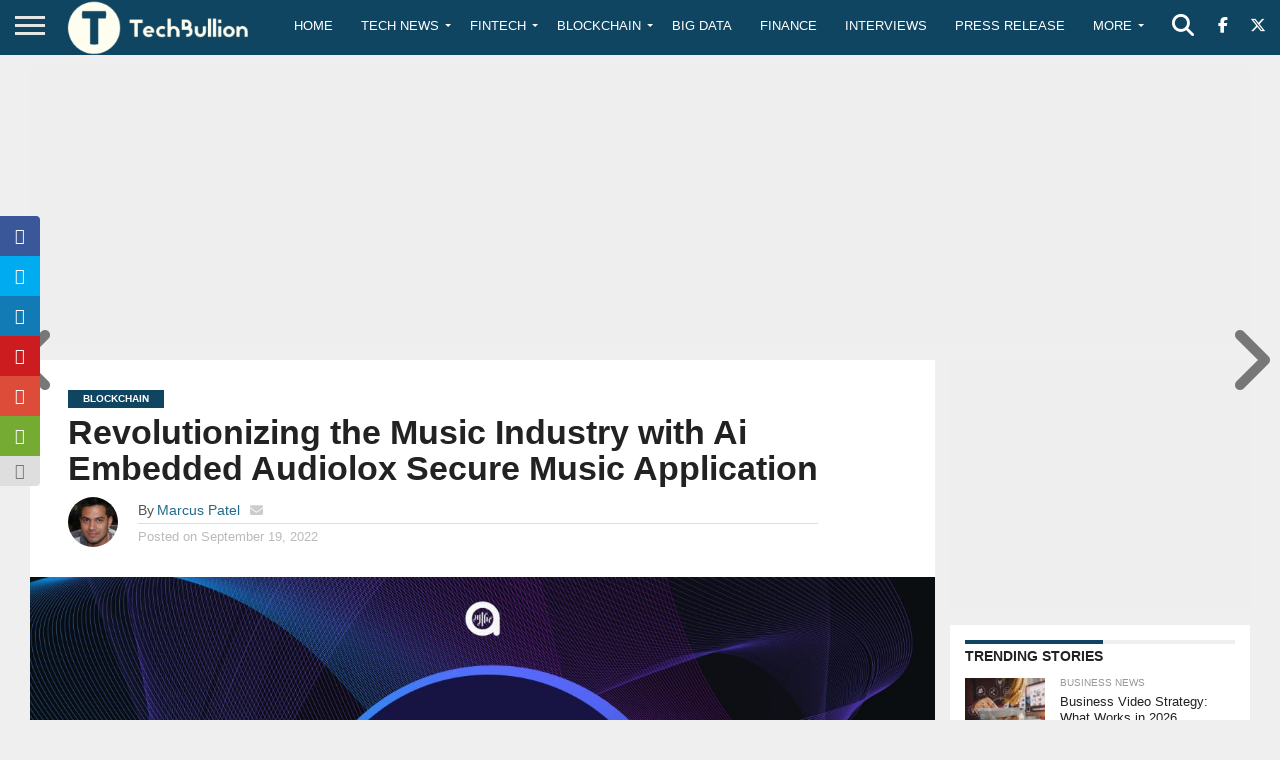

--- FILE ---
content_type: text/html; charset=utf-8
request_url: https://www.google.com/recaptcha/api2/anchor?ar=1&k=6Le0-0gkAAAAABV0s8b1QHz03eamY8EKrdT2n1Mf&co=aHR0cHM6Ly90ZWNoYnVsbGlvbi5jb206NDQz&hl=en&v=N67nZn4AqZkNcbeMu4prBgzg&size=invisible&anchor-ms=20000&execute-ms=30000&cb=eg6f7lq5p41w
body_size: 48962
content:
<!DOCTYPE HTML><html dir="ltr" lang="en"><head><meta http-equiv="Content-Type" content="text/html; charset=UTF-8">
<meta http-equiv="X-UA-Compatible" content="IE=edge">
<title>reCAPTCHA</title>
<style type="text/css">
/* cyrillic-ext */
@font-face {
  font-family: 'Roboto';
  font-style: normal;
  font-weight: 400;
  font-stretch: 100%;
  src: url(//fonts.gstatic.com/s/roboto/v48/KFO7CnqEu92Fr1ME7kSn66aGLdTylUAMa3GUBHMdazTgWw.woff2) format('woff2');
  unicode-range: U+0460-052F, U+1C80-1C8A, U+20B4, U+2DE0-2DFF, U+A640-A69F, U+FE2E-FE2F;
}
/* cyrillic */
@font-face {
  font-family: 'Roboto';
  font-style: normal;
  font-weight: 400;
  font-stretch: 100%;
  src: url(//fonts.gstatic.com/s/roboto/v48/KFO7CnqEu92Fr1ME7kSn66aGLdTylUAMa3iUBHMdazTgWw.woff2) format('woff2');
  unicode-range: U+0301, U+0400-045F, U+0490-0491, U+04B0-04B1, U+2116;
}
/* greek-ext */
@font-face {
  font-family: 'Roboto';
  font-style: normal;
  font-weight: 400;
  font-stretch: 100%;
  src: url(//fonts.gstatic.com/s/roboto/v48/KFO7CnqEu92Fr1ME7kSn66aGLdTylUAMa3CUBHMdazTgWw.woff2) format('woff2');
  unicode-range: U+1F00-1FFF;
}
/* greek */
@font-face {
  font-family: 'Roboto';
  font-style: normal;
  font-weight: 400;
  font-stretch: 100%;
  src: url(//fonts.gstatic.com/s/roboto/v48/KFO7CnqEu92Fr1ME7kSn66aGLdTylUAMa3-UBHMdazTgWw.woff2) format('woff2');
  unicode-range: U+0370-0377, U+037A-037F, U+0384-038A, U+038C, U+038E-03A1, U+03A3-03FF;
}
/* math */
@font-face {
  font-family: 'Roboto';
  font-style: normal;
  font-weight: 400;
  font-stretch: 100%;
  src: url(//fonts.gstatic.com/s/roboto/v48/KFO7CnqEu92Fr1ME7kSn66aGLdTylUAMawCUBHMdazTgWw.woff2) format('woff2');
  unicode-range: U+0302-0303, U+0305, U+0307-0308, U+0310, U+0312, U+0315, U+031A, U+0326-0327, U+032C, U+032F-0330, U+0332-0333, U+0338, U+033A, U+0346, U+034D, U+0391-03A1, U+03A3-03A9, U+03B1-03C9, U+03D1, U+03D5-03D6, U+03F0-03F1, U+03F4-03F5, U+2016-2017, U+2034-2038, U+203C, U+2040, U+2043, U+2047, U+2050, U+2057, U+205F, U+2070-2071, U+2074-208E, U+2090-209C, U+20D0-20DC, U+20E1, U+20E5-20EF, U+2100-2112, U+2114-2115, U+2117-2121, U+2123-214F, U+2190, U+2192, U+2194-21AE, U+21B0-21E5, U+21F1-21F2, U+21F4-2211, U+2213-2214, U+2216-22FF, U+2308-230B, U+2310, U+2319, U+231C-2321, U+2336-237A, U+237C, U+2395, U+239B-23B7, U+23D0, U+23DC-23E1, U+2474-2475, U+25AF, U+25B3, U+25B7, U+25BD, U+25C1, U+25CA, U+25CC, U+25FB, U+266D-266F, U+27C0-27FF, U+2900-2AFF, U+2B0E-2B11, U+2B30-2B4C, U+2BFE, U+3030, U+FF5B, U+FF5D, U+1D400-1D7FF, U+1EE00-1EEFF;
}
/* symbols */
@font-face {
  font-family: 'Roboto';
  font-style: normal;
  font-weight: 400;
  font-stretch: 100%;
  src: url(//fonts.gstatic.com/s/roboto/v48/KFO7CnqEu92Fr1ME7kSn66aGLdTylUAMaxKUBHMdazTgWw.woff2) format('woff2');
  unicode-range: U+0001-000C, U+000E-001F, U+007F-009F, U+20DD-20E0, U+20E2-20E4, U+2150-218F, U+2190, U+2192, U+2194-2199, U+21AF, U+21E6-21F0, U+21F3, U+2218-2219, U+2299, U+22C4-22C6, U+2300-243F, U+2440-244A, U+2460-24FF, U+25A0-27BF, U+2800-28FF, U+2921-2922, U+2981, U+29BF, U+29EB, U+2B00-2BFF, U+4DC0-4DFF, U+FFF9-FFFB, U+10140-1018E, U+10190-1019C, U+101A0, U+101D0-101FD, U+102E0-102FB, U+10E60-10E7E, U+1D2C0-1D2D3, U+1D2E0-1D37F, U+1F000-1F0FF, U+1F100-1F1AD, U+1F1E6-1F1FF, U+1F30D-1F30F, U+1F315, U+1F31C, U+1F31E, U+1F320-1F32C, U+1F336, U+1F378, U+1F37D, U+1F382, U+1F393-1F39F, U+1F3A7-1F3A8, U+1F3AC-1F3AF, U+1F3C2, U+1F3C4-1F3C6, U+1F3CA-1F3CE, U+1F3D4-1F3E0, U+1F3ED, U+1F3F1-1F3F3, U+1F3F5-1F3F7, U+1F408, U+1F415, U+1F41F, U+1F426, U+1F43F, U+1F441-1F442, U+1F444, U+1F446-1F449, U+1F44C-1F44E, U+1F453, U+1F46A, U+1F47D, U+1F4A3, U+1F4B0, U+1F4B3, U+1F4B9, U+1F4BB, U+1F4BF, U+1F4C8-1F4CB, U+1F4D6, U+1F4DA, U+1F4DF, U+1F4E3-1F4E6, U+1F4EA-1F4ED, U+1F4F7, U+1F4F9-1F4FB, U+1F4FD-1F4FE, U+1F503, U+1F507-1F50B, U+1F50D, U+1F512-1F513, U+1F53E-1F54A, U+1F54F-1F5FA, U+1F610, U+1F650-1F67F, U+1F687, U+1F68D, U+1F691, U+1F694, U+1F698, U+1F6AD, U+1F6B2, U+1F6B9-1F6BA, U+1F6BC, U+1F6C6-1F6CF, U+1F6D3-1F6D7, U+1F6E0-1F6EA, U+1F6F0-1F6F3, U+1F6F7-1F6FC, U+1F700-1F7FF, U+1F800-1F80B, U+1F810-1F847, U+1F850-1F859, U+1F860-1F887, U+1F890-1F8AD, U+1F8B0-1F8BB, U+1F8C0-1F8C1, U+1F900-1F90B, U+1F93B, U+1F946, U+1F984, U+1F996, U+1F9E9, U+1FA00-1FA6F, U+1FA70-1FA7C, U+1FA80-1FA89, U+1FA8F-1FAC6, U+1FACE-1FADC, U+1FADF-1FAE9, U+1FAF0-1FAF8, U+1FB00-1FBFF;
}
/* vietnamese */
@font-face {
  font-family: 'Roboto';
  font-style: normal;
  font-weight: 400;
  font-stretch: 100%;
  src: url(//fonts.gstatic.com/s/roboto/v48/KFO7CnqEu92Fr1ME7kSn66aGLdTylUAMa3OUBHMdazTgWw.woff2) format('woff2');
  unicode-range: U+0102-0103, U+0110-0111, U+0128-0129, U+0168-0169, U+01A0-01A1, U+01AF-01B0, U+0300-0301, U+0303-0304, U+0308-0309, U+0323, U+0329, U+1EA0-1EF9, U+20AB;
}
/* latin-ext */
@font-face {
  font-family: 'Roboto';
  font-style: normal;
  font-weight: 400;
  font-stretch: 100%;
  src: url(//fonts.gstatic.com/s/roboto/v48/KFO7CnqEu92Fr1ME7kSn66aGLdTylUAMa3KUBHMdazTgWw.woff2) format('woff2');
  unicode-range: U+0100-02BA, U+02BD-02C5, U+02C7-02CC, U+02CE-02D7, U+02DD-02FF, U+0304, U+0308, U+0329, U+1D00-1DBF, U+1E00-1E9F, U+1EF2-1EFF, U+2020, U+20A0-20AB, U+20AD-20C0, U+2113, U+2C60-2C7F, U+A720-A7FF;
}
/* latin */
@font-face {
  font-family: 'Roboto';
  font-style: normal;
  font-weight: 400;
  font-stretch: 100%;
  src: url(//fonts.gstatic.com/s/roboto/v48/KFO7CnqEu92Fr1ME7kSn66aGLdTylUAMa3yUBHMdazQ.woff2) format('woff2');
  unicode-range: U+0000-00FF, U+0131, U+0152-0153, U+02BB-02BC, U+02C6, U+02DA, U+02DC, U+0304, U+0308, U+0329, U+2000-206F, U+20AC, U+2122, U+2191, U+2193, U+2212, U+2215, U+FEFF, U+FFFD;
}
/* cyrillic-ext */
@font-face {
  font-family: 'Roboto';
  font-style: normal;
  font-weight: 500;
  font-stretch: 100%;
  src: url(//fonts.gstatic.com/s/roboto/v48/KFO7CnqEu92Fr1ME7kSn66aGLdTylUAMa3GUBHMdazTgWw.woff2) format('woff2');
  unicode-range: U+0460-052F, U+1C80-1C8A, U+20B4, U+2DE0-2DFF, U+A640-A69F, U+FE2E-FE2F;
}
/* cyrillic */
@font-face {
  font-family: 'Roboto';
  font-style: normal;
  font-weight: 500;
  font-stretch: 100%;
  src: url(//fonts.gstatic.com/s/roboto/v48/KFO7CnqEu92Fr1ME7kSn66aGLdTylUAMa3iUBHMdazTgWw.woff2) format('woff2');
  unicode-range: U+0301, U+0400-045F, U+0490-0491, U+04B0-04B1, U+2116;
}
/* greek-ext */
@font-face {
  font-family: 'Roboto';
  font-style: normal;
  font-weight: 500;
  font-stretch: 100%;
  src: url(//fonts.gstatic.com/s/roboto/v48/KFO7CnqEu92Fr1ME7kSn66aGLdTylUAMa3CUBHMdazTgWw.woff2) format('woff2');
  unicode-range: U+1F00-1FFF;
}
/* greek */
@font-face {
  font-family: 'Roboto';
  font-style: normal;
  font-weight: 500;
  font-stretch: 100%;
  src: url(//fonts.gstatic.com/s/roboto/v48/KFO7CnqEu92Fr1ME7kSn66aGLdTylUAMa3-UBHMdazTgWw.woff2) format('woff2');
  unicode-range: U+0370-0377, U+037A-037F, U+0384-038A, U+038C, U+038E-03A1, U+03A3-03FF;
}
/* math */
@font-face {
  font-family: 'Roboto';
  font-style: normal;
  font-weight: 500;
  font-stretch: 100%;
  src: url(//fonts.gstatic.com/s/roboto/v48/KFO7CnqEu92Fr1ME7kSn66aGLdTylUAMawCUBHMdazTgWw.woff2) format('woff2');
  unicode-range: U+0302-0303, U+0305, U+0307-0308, U+0310, U+0312, U+0315, U+031A, U+0326-0327, U+032C, U+032F-0330, U+0332-0333, U+0338, U+033A, U+0346, U+034D, U+0391-03A1, U+03A3-03A9, U+03B1-03C9, U+03D1, U+03D5-03D6, U+03F0-03F1, U+03F4-03F5, U+2016-2017, U+2034-2038, U+203C, U+2040, U+2043, U+2047, U+2050, U+2057, U+205F, U+2070-2071, U+2074-208E, U+2090-209C, U+20D0-20DC, U+20E1, U+20E5-20EF, U+2100-2112, U+2114-2115, U+2117-2121, U+2123-214F, U+2190, U+2192, U+2194-21AE, U+21B0-21E5, U+21F1-21F2, U+21F4-2211, U+2213-2214, U+2216-22FF, U+2308-230B, U+2310, U+2319, U+231C-2321, U+2336-237A, U+237C, U+2395, U+239B-23B7, U+23D0, U+23DC-23E1, U+2474-2475, U+25AF, U+25B3, U+25B7, U+25BD, U+25C1, U+25CA, U+25CC, U+25FB, U+266D-266F, U+27C0-27FF, U+2900-2AFF, U+2B0E-2B11, U+2B30-2B4C, U+2BFE, U+3030, U+FF5B, U+FF5D, U+1D400-1D7FF, U+1EE00-1EEFF;
}
/* symbols */
@font-face {
  font-family: 'Roboto';
  font-style: normal;
  font-weight: 500;
  font-stretch: 100%;
  src: url(//fonts.gstatic.com/s/roboto/v48/KFO7CnqEu92Fr1ME7kSn66aGLdTylUAMaxKUBHMdazTgWw.woff2) format('woff2');
  unicode-range: U+0001-000C, U+000E-001F, U+007F-009F, U+20DD-20E0, U+20E2-20E4, U+2150-218F, U+2190, U+2192, U+2194-2199, U+21AF, U+21E6-21F0, U+21F3, U+2218-2219, U+2299, U+22C4-22C6, U+2300-243F, U+2440-244A, U+2460-24FF, U+25A0-27BF, U+2800-28FF, U+2921-2922, U+2981, U+29BF, U+29EB, U+2B00-2BFF, U+4DC0-4DFF, U+FFF9-FFFB, U+10140-1018E, U+10190-1019C, U+101A0, U+101D0-101FD, U+102E0-102FB, U+10E60-10E7E, U+1D2C0-1D2D3, U+1D2E0-1D37F, U+1F000-1F0FF, U+1F100-1F1AD, U+1F1E6-1F1FF, U+1F30D-1F30F, U+1F315, U+1F31C, U+1F31E, U+1F320-1F32C, U+1F336, U+1F378, U+1F37D, U+1F382, U+1F393-1F39F, U+1F3A7-1F3A8, U+1F3AC-1F3AF, U+1F3C2, U+1F3C4-1F3C6, U+1F3CA-1F3CE, U+1F3D4-1F3E0, U+1F3ED, U+1F3F1-1F3F3, U+1F3F5-1F3F7, U+1F408, U+1F415, U+1F41F, U+1F426, U+1F43F, U+1F441-1F442, U+1F444, U+1F446-1F449, U+1F44C-1F44E, U+1F453, U+1F46A, U+1F47D, U+1F4A3, U+1F4B0, U+1F4B3, U+1F4B9, U+1F4BB, U+1F4BF, U+1F4C8-1F4CB, U+1F4D6, U+1F4DA, U+1F4DF, U+1F4E3-1F4E6, U+1F4EA-1F4ED, U+1F4F7, U+1F4F9-1F4FB, U+1F4FD-1F4FE, U+1F503, U+1F507-1F50B, U+1F50D, U+1F512-1F513, U+1F53E-1F54A, U+1F54F-1F5FA, U+1F610, U+1F650-1F67F, U+1F687, U+1F68D, U+1F691, U+1F694, U+1F698, U+1F6AD, U+1F6B2, U+1F6B9-1F6BA, U+1F6BC, U+1F6C6-1F6CF, U+1F6D3-1F6D7, U+1F6E0-1F6EA, U+1F6F0-1F6F3, U+1F6F7-1F6FC, U+1F700-1F7FF, U+1F800-1F80B, U+1F810-1F847, U+1F850-1F859, U+1F860-1F887, U+1F890-1F8AD, U+1F8B0-1F8BB, U+1F8C0-1F8C1, U+1F900-1F90B, U+1F93B, U+1F946, U+1F984, U+1F996, U+1F9E9, U+1FA00-1FA6F, U+1FA70-1FA7C, U+1FA80-1FA89, U+1FA8F-1FAC6, U+1FACE-1FADC, U+1FADF-1FAE9, U+1FAF0-1FAF8, U+1FB00-1FBFF;
}
/* vietnamese */
@font-face {
  font-family: 'Roboto';
  font-style: normal;
  font-weight: 500;
  font-stretch: 100%;
  src: url(//fonts.gstatic.com/s/roboto/v48/KFO7CnqEu92Fr1ME7kSn66aGLdTylUAMa3OUBHMdazTgWw.woff2) format('woff2');
  unicode-range: U+0102-0103, U+0110-0111, U+0128-0129, U+0168-0169, U+01A0-01A1, U+01AF-01B0, U+0300-0301, U+0303-0304, U+0308-0309, U+0323, U+0329, U+1EA0-1EF9, U+20AB;
}
/* latin-ext */
@font-face {
  font-family: 'Roboto';
  font-style: normal;
  font-weight: 500;
  font-stretch: 100%;
  src: url(//fonts.gstatic.com/s/roboto/v48/KFO7CnqEu92Fr1ME7kSn66aGLdTylUAMa3KUBHMdazTgWw.woff2) format('woff2');
  unicode-range: U+0100-02BA, U+02BD-02C5, U+02C7-02CC, U+02CE-02D7, U+02DD-02FF, U+0304, U+0308, U+0329, U+1D00-1DBF, U+1E00-1E9F, U+1EF2-1EFF, U+2020, U+20A0-20AB, U+20AD-20C0, U+2113, U+2C60-2C7F, U+A720-A7FF;
}
/* latin */
@font-face {
  font-family: 'Roboto';
  font-style: normal;
  font-weight: 500;
  font-stretch: 100%;
  src: url(//fonts.gstatic.com/s/roboto/v48/KFO7CnqEu92Fr1ME7kSn66aGLdTylUAMa3yUBHMdazQ.woff2) format('woff2');
  unicode-range: U+0000-00FF, U+0131, U+0152-0153, U+02BB-02BC, U+02C6, U+02DA, U+02DC, U+0304, U+0308, U+0329, U+2000-206F, U+20AC, U+2122, U+2191, U+2193, U+2212, U+2215, U+FEFF, U+FFFD;
}
/* cyrillic-ext */
@font-face {
  font-family: 'Roboto';
  font-style: normal;
  font-weight: 900;
  font-stretch: 100%;
  src: url(//fonts.gstatic.com/s/roboto/v48/KFO7CnqEu92Fr1ME7kSn66aGLdTylUAMa3GUBHMdazTgWw.woff2) format('woff2');
  unicode-range: U+0460-052F, U+1C80-1C8A, U+20B4, U+2DE0-2DFF, U+A640-A69F, U+FE2E-FE2F;
}
/* cyrillic */
@font-face {
  font-family: 'Roboto';
  font-style: normal;
  font-weight: 900;
  font-stretch: 100%;
  src: url(//fonts.gstatic.com/s/roboto/v48/KFO7CnqEu92Fr1ME7kSn66aGLdTylUAMa3iUBHMdazTgWw.woff2) format('woff2');
  unicode-range: U+0301, U+0400-045F, U+0490-0491, U+04B0-04B1, U+2116;
}
/* greek-ext */
@font-face {
  font-family: 'Roboto';
  font-style: normal;
  font-weight: 900;
  font-stretch: 100%;
  src: url(//fonts.gstatic.com/s/roboto/v48/KFO7CnqEu92Fr1ME7kSn66aGLdTylUAMa3CUBHMdazTgWw.woff2) format('woff2');
  unicode-range: U+1F00-1FFF;
}
/* greek */
@font-face {
  font-family: 'Roboto';
  font-style: normal;
  font-weight: 900;
  font-stretch: 100%;
  src: url(//fonts.gstatic.com/s/roboto/v48/KFO7CnqEu92Fr1ME7kSn66aGLdTylUAMa3-UBHMdazTgWw.woff2) format('woff2');
  unicode-range: U+0370-0377, U+037A-037F, U+0384-038A, U+038C, U+038E-03A1, U+03A3-03FF;
}
/* math */
@font-face {
  font-family: 'Roboto';
  font-style: normal;
  font-weight: 900;
  font-stretch: 100%;
  src: url(//fonts.gstatic.com/s/roboto/v48/KFO7CnqEu92Fr1ME7kSn66aGLdTylUAMawCUBHMdazTgWw.woff2) format('woff2');
  unicode-range: U+0302-0303, U+0305, U+0307-0308, U+0310, U+0312, U+0315, U+031A, U+0326-0327, U+032C, U+032F-0330, U+0332-0333, U+0338, U+033A, U+0346, U+034D, U+0391-03A1, U+03A3-03A9, U+03B1-03C9, U+03D1, U+03D5-03D6, U+03F0-03F1, U+03F4-03F5, U+2016-2017, U+2034-2038, U+203C, U+2040, U+2043, U+2047, U+2050, U+2057, U+205F, U+2070-2071, U+2074-208E, U+2090-209C, U+20D0-20DC, U+20E1, U+20E5-20EF, U+2100-2112, U+2114-2115, U+2117-2121, U+2123-214F, U+2190, U+2192, U+2194-21AE, U+21B0-21E5, U+21F1-21F2, U+21F4-2211, U+2213-2214, U+2216-22FF, U+2308-230B, U+2310, U+2319, U+231C-2321, U+2336-237A, U+237C, U+2395, U+239B-23B7, U+23D0, U+23DC-23E1, U+2474-2475, U+25AF, U+25B3, U+25B7, U+25BD, U+25C1, U+25CA, U+25CC, U+25FB, U+266D-266F, U+27C0-27FF, U+2900-2AFF, U+2B0E-2B11, U+2B30-2B4C, U+2BFE, U+3030, U+FF5B, U+FF5D, U+1D400-1D7FF, U+1EE00-1EEFF;
}
/* symbols */
@font-face {
  font-family: 'Roboto';
  font-style: normal;
  font-weight: 900;
  font-stretch: 100%;
  src: url(//fonts.gstatic.com/s/roboto/v48/KFO7CnqEu92Fr1ME7kSn66aGLdTylUAMaxKUBHMdazTgWw.woff2) format('woff2');
  unicode-range: U+0001-000C, U+000E-001F, U+007F-009F, U+20DD-20E0, U+20E2-20E4, U+2150-218F, U+2190, U+2192, U+2194-2199, U+21AF, U+21E6-21F0, U+21F3, U+2218-2219, U+2299, U+22C4-22C6, U+2300-243F, U+2440-244A, U+2460-24FF, U+25A0-27BF, U+2800-28FF, U+2921-2922, U+2981, U+29BF, U+29EB, U+2B00-2BFF, U+4DC0-4DFF, U+FFF9-FFFB, U+10140-1018E, U+10190-1019C, U+101A0, U+101D0-101FD, U+102E0-102FB, U+10E60-10E7E, U+1D2C0-1D2D3, U+1D2E0-1D37F, U+1F000-1F0FF, U+1F100-1F1AD, U+1F1E6-1F1FF, U+1F30D-1F30F, U+1F315, U+1F31C, U+1F31E, U+1F320-1F32C, U+1F336, U+1F378, U+1F37D, U+1F382, U+1F393-1F39F, U+1F3A7-1F3A8, U+1F3AC-1F3AF, U+1F3C2, U+1F3C4-1F3C6, U+1F3CA-1F3CE, U+1F3D4-1F3E0, U+1F3ED, U+1F3F1-1F3F3, U+1F3F5-1F3F7, U+1F408, U+1F415, U+1F41F, U+1F426, U+1F43F, U+1F441-1F442, U+1F444, U+1F446-1F449, U+1F44C-1F44E, U+1F453, U+1F46A, U+1F47D, U+1F4A3, U+1F4B0, U+1F4B3, U+1F4B9, U+1F4BB, U+1F4BF, U+1F4C8-1F4CB, U+1F4D6, U+1F4DA, U+1F4DF, U+1F4E3-1F4E6, U+1F4EA-1F4ED, U+1F4F7, U+1F4F9-1F4FB, U+1F4FD-1F4FE, U+1F503, U+1F507-1F50B, U+1F50D, U+1F512-1F513, U+1F53E-1F54A, U+1F54F-1F5FA, U+1F610, U+1F650-1F67F, U+1F687, U+1F68D, U+1F691, U+1F694, U+1F698, U+1F6AD, U+1F6B2, U+1F6B9-1F6BA, U+1F6BC, U+1F6C6-1F6CF, U+1F6D3-1F6D7, U+1F6E0-1F6EA, U+1F6F0-1F6F3, U+1F6F7-1F6FC, U+1F700-1F7FF, U+1F800-1F80B, U+1F810-1F847, U+1F850-1F859, U+1F860-1F887, U+1F890-1F8AD, U+1F8B0-1F8BB, U+1F8C0-1F8C1, U+1F900-1F90B, U+1F93B, U+1F946, U+1F984, U+1F996, U+1F9E9, U+1FA00-1FA6F, U+1FA70-1FA7C, U+1FA80-1FA89, U+1FA8F-1FAC6, U+1FACE-1FADC, U+1FADF-1FAE9, U+1FAF0-1FAF8, U+1FB00-1FBFF;
}
/* vietnamese */
@font-face {
  font-family: 'Roboto';
  font-style: normal;
  font-weight: 900;
  font-stretch: 100%;
  src: url(//fonts.gstatic.com/s/roboto/v48/KFO7CnqEu92Fr1ME7kSn66aGLdTylUAMa3OUBHMdazTgWw.woff2) format('woff2');
  unicode-range: U+0102-0103, U+0110-0111, U+0128-0129, U+0168-0169, U+01A0-01A1, U+01AF-01B0, U+0300-0301, U+0303-0304, U+0308-0309, U+0323, U+0329, U+1EA0-1EF9, U+20AB;
}
/* latin-ext */
@font-face {
  font-family: 'Roboto';
  font-style: normal;
  font-weight: 900;
  font-stretch: 100%;
  src: url(//fonts.gstatic.com/s/roboto/v48/KFO7CnqEu92Fr1ME7kSn66aGLdTylUAMa3KUBHMdazTgWw.woff2) format('woff2');
  unicode-range: U+0100-02BA, U+02BD-02C5, U+02C7-02CC, U+02CE-02D7, U+02DD-02FF, U+0304, U+0308, U+0329, U+1D00-1DBF, U+1E00-1E9F, U+1EF2-1EFF, U+2020, U+20A0-20AB, U+20AD-20C0, U+2113, U+2C60-2C7F, U+A720-A7FF;
}
/* latin */
@font-face {
  font-family: 'Roboto';
  font-style: normal;
  font-weight: 900;
  font-stretch: 100%;
  src: url(//fonts.gstatic.com/s/roboto/v48/KFO7CnqEu92Fr1ME7kSn66aGLdTylUAMa3yUBHMdazQ.woff2) format('woff2');
  unicode-range: U+0000-00FF, U+0131, U+0152-0153, U+02BB-02BC, U+02C6, U+02DA, U+02DC, U+0304, U+0308, U+0329, U+2000-206F, U+20AC, U+2122, U+2191, U+2193, U+2212, U+2215, U+FEFF, U+FFFD;
}

</style>
<link rel="stylesheet" type="text/css" href="https://www.gstatic.com/recaptcha/releases/N67nZn4AqZkNcbeMu4prBgzg/styles__ltr.css">
<script nonce="dBcfYJhwXVL7DFVKejS2uw" type="text/javascript">window['__recaptcha_api'] = 'https://www.google.com/recaptcha/api2/';</script>
<script type="text/javascript" src="https://www.gstatic.com/recaptcha/releases/N67nZn4AqZkNcbeMu4prBgzg/recaptcha__en.js" nonce="dBcfYJhwXVL7DFVKejS2uw">
      
    </script></head>
<body><div id="rc-anchor-alert" class="rc-anchor-alert"></div>
<input type="hidden" id="recaptcha-token" value="[base64]">
<script type="text/javascript" nonce="dBcfYJhwXVL7DFVKejS2uw">
      recaptcha.anchor.Main.init("[\x22ainput\x22,[\x22bgdata\x22,\x22\x22,\[base64]/[base64]/[base64]/[base64]/[base64]/UltsKytdPUU6KEU8MjA0OD9SW2wrK109RT4+NnwxOTI6KChFJjY0NTEyKT09NTUyOTYmJk0rMTxjLmxlbmd0aCYmKGMuY2hhckNvZGVBdChNKzEpJjY0NTEyKT09NTYzMjA/[base64]/[base64]/[base64]/[base64]/[base64]/[base64]/[base64]\x22,\[base64]\\u003d\x22,\x22wrVvei0ow4wuw4zDlMOYC8Obw7nCkBDDg3oiWlHDksKUNDt9w5XCrTfCscKlwoQBRyHDmMO8PVnCr8O1O14/fcK8W8Oiw6BwVUzDpMOEw4rDpSbCpsOPfsKISsKbYMOwdBM9BsKzwoDDr1sawrkICmrDmQrDvzjCpsOqAQY2w53DhcO/wqDCvsOowpwowqw7w4grw6Rhwq0ywpnDncKuw4V6wpZRbXXCm8KnwpUGwqNhw5FYMcOhL8Khw6jCmcOfw7M2H1fDssO+w5LCjWfDm8K2w5rClMOHwqoyTcOAcsKQc8O3YsKXwrI9XcOSawt7w5rDmhk/w71aw7PDnTbDksOFbcOUBjfDmcKrw4TDhTliwqg3EyQ7w4IQdsKgMsOLw6Z2LydEwp1IACrCvUNaRcOHXywabsKxw4bClhpFaMKJSsKJQMOeNjfDi2/Dh8OUwojCl8KqwqHDnsO/V8KPwpk5UMKpw44JwqfChy4VwpRmw5TDsTLDoh0/B8OEN8OwTylQwrcaaMKhAsO5eSB1Fn7DkhPDlkTCogHDo8OsS8Oswo3DqgdGwpMtZsKyEQfChsO0w4RQbX9xw7IUw5ZcYMOQwqEIImPDlyQ2wrlVwrQ0cmEpw6nDsMOMR3/[base64]/[base64]/w5gqw7Q6CSXCrBfDhVMjw5HCvxpCC8Onwqsgwp5oCMKbw6zCo8OyPsK9wo7DuA3CmhjCpjbDlsKDOyUuwpRxWXIxwr7DonogGBvCk8K1EcKXNWzDhsOER8O+UsKmQ2XDrCXCrMOFZ0smRsOAc8KRwrzDi3/Ds04NwqrDhMO+V8Ohw53CpUnDicODw4bDvsKALsO4w7PCpjFjw5FBEsKFw4jDgVRCQVfDrS11w53CuMK7csOPw5rDtcKBFcKew5FZfsOpQsKeOcKZOmIkwqc3w6w/woZCwobChlx6woB5eUjCvH4WwqzDuMKXMiwRXU9BQ2PDhMObwovDkBtaw4wONzp9IE5+w6IBC3cmE2gnLwjCqR5Nw5PDmXDCmcKJw7jCikdPHGYDwojDqFXCgsOPw69BwqJjw5XDucKywrEZTCrCk8KxwqY0wpp0wpLDrsKXw5fCgFZ/QwhGwqNwPUgTYnDDu8Kuwr1dSmlQeUIuw7vCuXbDhUnDtAnCggDDg8K5cARaw5HDmR4Lw4fCrcOtJA7Dr8KWW8KwwopMasKLw7lVLxHDjzTDpUrDvHJvwq1Tw5INZMKEw7o/wp5vHANQw4HDtWrDqmMaw4pcVxrCscKqagkpwpA0fsONesOZw57DgcKlT3VUwoUzwogOMsOtw5QbHcK5w6B/SsK2wrkfYcOTw50TM8KaP8OvGsKLPsO7TMOBDAXCkcK0w49lwp3DlyLCi2/CoMKJwqcvV29+BWnClcOWwrjDugLClcK3Q8KdGjNYZMKKwppvH8OgwoodQ8OywpNKasOZOMOaw64LL8K5CMOqwpvCqSF0w4tCVzrDoVXCi8OewrnDiEpYGjLDs8K9wosFw6TDicOMw7bDkyTDrysZRxoqGcKdwoYufcKcw4bChMObOcKEV8O2w7ETwr/DiQXCrcKTdygaQi7Cr8K1CcO9w7fCoMKma1HCvznDrB50w7/Ci8OzwoIGwrzCinbDjHzDhwdESGJCO8KRXsO9dcOow7wWw7UHKDnDqWkxw7VUJVrDvMOFwrBcKMKLw5gEf29Uwp9zw74HSMOwTTjDgWMQc8OOQCApdcKGwpgew5XDpcOQfj/DqDvDnxLCj8K5PhzDm8OJw6XDpl3CocOswpDDuQZXw5/CgMOJMQVRwp08w7kZIhHDo3xoPsObwphTwpHDpg14wrVAZcOlTMKow7zCqcK0wrvDvVs/wq1NwoPChMO1woDDmT3DgsOqOMO0wr/[base64]/Ds8OHZl1LBMKGwrTCnMK4w6zDuMOqwrPDicOBw4vCk3h9T8KcwrMNVwknw4LDoizDjcOYwo7DvMOLDMOgwqXCqcO5wq/ClQR4wqEyd8O3woc8wqoHw77Dv8O9MmXDl1XCkQRswocvM8OiwpLDvsKcUMOlw43CvMK1w5xvLAfDoMK8wqXCtsOwR33DqF1/wqLDviwuw7/[base64]/wrlvwpR4wqTDkhERE8OlPn96wr/[base64]/CkGY8IXXCkRjCrg1WVsKqwqkMTUsQMTvCoMKfw4k4IMKCeMOWZTcOw6p9wqrChRrCscKawpnDv8K0w5XDmRA7wrbCu28bwpzDh8KFacKmw7PDpMKwUE/[base64]/w6gNPsKdwqlOwrtKwoRBP8KJwrjCmMOYwrcqLMKWP8Kvaw/Dq8KbwqHDpMKdwrHCrHp5LMKewpLDq0Bzw6vCvMOqCcOZwrvDhsKQUmFRw6/CjzsWwp/CjsKsX2wVVMOmRz3Du8OHwoTDkgJBbMKVDEjDtsK8bjcXecO6I09rw6rCu08Sw5phBFzDjcKSworDnsODw6rDl8OVdMObw6HCt8KLCMOzw5/DssKmwpHCsVoKF8KdwpPCu8Otw6AhHRQhdsONw6XDthlvw4ZUw5LDlRpVwo3DnmTCmMKDw5/[base64]/CjMK+w4hywqTDrsOxw4p/w4HDiXstw4YVS8KgZ8O7VsKiwpfDlsKgNR7Dj21Twpl1wooXwphaw60GN8Onw7nCsSIEPMOGK0jDj8KGD33Dl194JxTDsSrDnWvDs8KZw559wqtVO1PDuiIdwr/[base64]/DlmDDhSvDsgMsR8OSH8OBW8OVw5VGw5ofwqDCn8KGwqzCu2rCtMOuwrkywo3DiEbDuwhPMUolGybCh8KmwoIBHMKhwoZVw7EkwoIFVMKUw6/CgMOMdTJtAcOvwppHwozCgiZeO8OoRGPDg8OAPcK3WcOyw4pOw4JiUMOfecKXDsOQw53DqsKCw5LCmsOuGWrChMOAwpx9w5/Ci2QAwp5Mw6XCvkMYw4vDukZXw5jCrsKxOwJ5AMOrw7MzLkvCsArCgcKXwoRgwrXCuG/CscKiwoFQJFpWwqNYw73CicOqAcO7wqDDkcKUw4kWw6DCmcOiwo8cBMKjwpovwpDCgVw4Th86w6zCj2Mnwq/DkMKcEMOxwrh8JsOsaMOYwowHwpHDuMOCwojCli3DtVTCsDPDgDnDhsOeDGrCrMOdw5thTWnDqgnCp3fDizbDrQIzwofCocKjAlYawpMOw7LDjsKcw5EEUMO/b8KKwpkBwr9ZBcKjw6HCusOTwppte8O0BTLCtSnDqsOHeg/[base64]/DiGwgL8OaBTvCtAbDhcOITcKhwoDDoH8TJMOoPsKbwoIPwrzDuXLCuyI5w7HDs8KyU8OnF8K1w5Vlw6BrdMOaEjMuw5ccPjXDrsKPw5JxMsOYwpbDv2BML8OMwq7DssOrw4HDhl4ycsKUIcKqwoAQExMdw7E3wprDrMO1w65HWn7Cix/DqMObw4Yuw6oBwqHChgoMW8OTST1Ww6jDqX/DiMOqw7VkwoLCg8OrCk19V8OHwp/DnsKaP8O9w5FYw4glw7NeOcKsw43CkMOQw6zCvsO/wqUiKsOSKUDCti9wwrMWw69JVMObJnsmMhrDr8KyEgwIQmEkwr8gwqfCqCTChV1uwrcdHsOSRcOZwo5xVsKYOjwFw4HCssKra8O3woPDvmBWP8K+w6/CiMOaBibDpMOeUMODw7zClsKAe8O4fsKHw5nDmnscwpFCwrPDljx3bsKbFDFyw7TDqXDCmcKZJsKIGMOGwozDgMOzFMO0woDDmsOnw5IQcG5WwovCusOkwrdBJMOVKsK/w4h2J8KtwpVtwrnDpMOUf8KOw6zDrsK3UU3Cm1vCpsOTw5jDo8OwcGR+KMOObsOkwqsBw5QwEGYlMC82wpzCmFTDv8KJXgHDhXvCuFYuZHDDvGo9PcKfbsO5P2bCu3/DvsKiw6FVwrUNCDzClcKxw6w/J33Doi7DqXpfEMOpw4HDlzZuw6HCi8OgH1lzw6fClMO6R33CpGwHw691d8KQXMKcw4jDlH/Dt8KtwqjCg8KVwrtuUsOMwpLCqjVnw5zCicO/[base64]/[base64]/HXxRU1bDpcO0DGIQPWEbG8OgR3/DosK/YsKxOsKAwqXCnsO/[base64]/[base64]/CjE0Nw7xYw6lSwqXCp2krI2xTwqR1w6/CscKaRUQMbcO8w6UURnd/wo1kw50oJ3k8w4DChg/Dr0Q6T8KRLznCmsO/cH5hPn/Dr8O/wo3CqCcPe8OPw7zCkh9ePVbDoC3DtnIgwqJ2L8KZwovDm8KVAnwTw43CqQPDnzZSwqoKw5vCmmgsYDFYwprCp8K4JMKuJxXCq17DtMKIwpLCp2BoRcKQa3bDtB/[base64]/CgDPDp8KwLcO2w4jDg8KJwrwNfG7Ds2fCuwFCw4JlwrfCk8O8w6PCvcOtw6bDmAAtHsKKdBAJYUfDpXwpwpvDvHXCg0/ChsOnwo9vw4BbC8KYf8Ode8KIw7dBZCHDksK2w610QcOye0PCr8KqworDmcOxWzLCkiImQMKPw6DCv3/[base64]/DoMOVw4LDq2DDmcKOw6vCvMKtw7JkDMOXXMOWESdwGHAiSsKjw5FYwpYhwowEw45sw41rw6h2w7vCi8O7XHBiwrw2ejDDucKYAMKTw7TCtMKfIcOOPRzDrwnCp8KRXgzCvsK/[base64]/Drm3Cm8OXHMOpS8K+w7/DrsK8wr8Xw7PDtMOjYiTDqiXCmzrDjkVdw6HCh1dPXy8RJcOyecOrw4DDvMKGQMO5wp8eIcO7wr/Dg8KQw47DncKhwrnCsTzCgyfCm0pvDlnDnDfCgl/[base64]/DgW4LwrrDiFp/FMOXN8ORw6Vmw7how7PDo8KJQwNxwq90w7fCmjvDhWPDq1DCgWUtw4Reb8K2WH3DpCQfP1IaX8KWwr7CkAgvw6/DvcO+w47DpFZGJ3kpw6LDoGTDkFkHKh1FZsK/[base64]/Ul5Gwo7CgjgSMcKiJgwQFBpHG8OLwp7Ds8KJccKkw4XDgifDqSnCjAsrw77CnyLCkhnDgsOcVFw/wo3DgxXDjj7CmMKPSC4RdMKyw5RxDhHDtMKAw7fCmMKYX8OSwpASTik8aw7ChifDmMOKMsKUV0zCnm4TVMKowpQtw4Imwr3CssOHwp/CgsOYLcOgfT/DlcOvwrvChl9Mwps4FcKpw5V3cMOWKEzDlmvCvWwlEMKja17Dt8KrwrrCjR7DkwfCv8KEa25BwpTCsATCqw/CsBhYL8KRYMOWKEHCvcKowojDqsKoXSTCn2cWW8OLCcOhwrxnwrbCs8KNKMKVw4bCuAHCn1jCv0EBXsKgfjEKw5nChCRuc8OnwoDCp1fDnwA+woZawqI/CWDDrGTDu0HCpC/[base64]/DhA0GwoA4wrxlw6h/[base64]/w4F2wpTCmMKhw6h3wqbDj8KWw6ELwrXDrG/Ckm0CwpcawrlXwq7DrjRYY8K7w7fDq8KsbFMOXMKrw5V7w7jCpUUhwqbDusO9wr7ChsKXw5rCucKTNMKPwqVJwrYvwq14w5HCoDMew6rCoFnDlUrCp0gKQcORw45aw4ZJV8Onwo/DuMKCcgrCrDoOVAHCt8KGL8K3woLCiw/CiH0fRsKpw7Rvw5oEL24Xw5rDg8KcR8OaSMO1wqwowrHDu0PDrcK7YhTDhgfCjMOcw6ZueRjDp01kwooIw691HkHDrMKsw5BqNHrCvMKPVA7Dsm0OwpjCpjfCtkLDhjAowr3Dlx/[base64]/DjsKewrvDjsOWw43DqwvCr8KRek7DrMK4wqLDq8Kew7TDnsOVOAXCom3DkcOsw6nCk8OVBcK8w5vDr0g6IBoEfsOoaWteHcOrFcOZJUBpwrLDt8OlSsKtAEZ6wrrDrlUowqUgA8KawqjCjl8Kw48PIMKuw5/Cp8Ouw5jCnMK5VMKOchlSCTrDgcO3wqA6wop0akEGwrnDmVjDucKYw6nCgsOSwrzCv8O0wp8uY8KhV1zCvELChsKEw5loLcO8fwjCrnLDgsOww4bDi8KaBznCk8OQSyLCvS4/VMOSw7LDhsKHw41KG3JKTG/ClcKDw7gUd8ORPHPDh8KLb27Cr8OawrtER8KFO8KKWcKYBsKzwo5dw4rCkBsYw6Fvw4jDgAhowonCnEEhwo/DgncdCMO8wpBcw5zDi1rCth0Sw77Cq8ODw6zDn8Kgw4VFI19TcGbCpjF5VsKLY1PDoMK/ZDJ6S8KBwrgTKQE/a8OQw6jDtlzDnsOsS8ORUMOwJsK2w5x4Tx8YbTgdSAhKwo3DjUV1BAJSw6Vow7cbw4LDkz5dUmdVKGLCqcKsw4NecBkmNcOQwpjDhiTDu8OQE2jDgxt5HX1zwpTCuxYQwrUkeWXCjcOVwrjCrj/CrgbDqS8vw6DDtsKAw4Ezw55IZQ7CjcK8w6vClcOUWcOZHcKEwpoSwooISCzDtMKrwqvClxZNd1fCisOGWMOww5gLwozCo1JlIcOXGsKVQlfCpEwhT3nDoHjCvMO2w58wN8K7VsKLwpx/RsOYfMOlwr7Dt1HCt8Ofw5I0fMOHQxowBMOPwrrCicK+w4XDgEVow7Q4wojCnX1dPgxxw6HCpA7DoE87aDIqDjdMw6jDoyF+DFB5dcKnw5UPw6PCjMOkUMOgwrhmIcKwFMKXV1p0wrDDugzDr8KCwpbCqV/Dm3zDhxguYAMNZCszV8KDw6ZowotBMjgQwqTClTxAwq/DnWJswr4GIUjCqGAgw6/CssKJw5JqKn/[base64]/w6nDt8OdTmcZTMK8wrHDhcOtw5ErKzssw7l3QkLCnA/DpMONw57CtsKtUMKtZCbDsk4AwqUNw5FYwoXCrTrDhcOxe2zDinnDpsKYwp/DgxnCiGfDscO1wodiOxbCqEcvwqsAw590w5hkBMO0Eh92w4zCgcKow43DrT/CkCTCoGbCo0zCkDZYX8OjLVcVJ8Kow6TDoQsjw7DDoEzCtsKrbMKbclPDh8KGw4rCgQnDsUIYw67CnSYlbVEQwoReQsKuAMKDw6bDgWvCvWzDqMKxdMKnSFhyUUE7w73Di8OGwrDCr2gdTRrDukUuCMOaKQQqYkTDkErDsX08wpJuw5dyasKcw6VOw6E5wptYWsO/CWEfECrCr3LCsWgrd35kfwzCuMOpw5xqw7bClMOXwopKw7TCv8KtOlxhwrrCu1fCsGptLMO1XsKmw4fCncKGwq/DqsKjdlHDgMO7cnnDvDRxZW11wrZYwo4mw4vCs8Khw7rCo8KzwqM5bArCqVklw6fChMKHVwA1w7dlw5IAw7PCmMKKwrfDuMOoSGlBw6kWw7gfbwbCj8KZw4QTw7towo1rRAzDjsKLcwwYKWzCrcOCK8K7wozDqMKELcK+w4A4ZcO/wowpw6DCpMKmYD4dwq8Iw7dAwpMswrnDkMKyWcKfwo5cIlPDpksDwpMmUURZwrhpw5bCt8O+wp7DisODw6QFwoEAClfDvcORwqvDlD7Dh8O1QsKMwrjCncKHR8OKJ8OuTXfDjMKPWCnDqcO0ScKGNX3DrcKnYsKGw7kIRMKbw4TDs2tYwrYleAw/wpvDoE/[base64]/Dph13wpIhwo7CosORfMKDHsOUwo1vw7nChMKnZcKOfMKrTsK7Fls8w5jCh8KvKiPCmUnDvcKZdXUvTz4xLQDCiMO9F8OJw79vFsKfw6pfGFrCnizCtjTCp3DCs8OgfDPDusOYMcKuw7kCY8KfIDvCmsKhGhgjfcKMOgJuw6csesKvYm/DvsKqwqzChDtVWsKddww8woY/w63CjsOGJsKNcsOsw7h9wrzDgMKFw6XDkWM1C8O4wrhmwpDDtXgEw5zCjDfCrsKuwqgBwrzCiyTDiiJPw7h2c8Ksw77Dk2zDnsK/[base64]/CujXDmcOBSU1Bw7w6bmBcw4XDk8OLw4gYwrAxw5V6wqbDszUTW1HCkBUqbsKJH8KywrzDrjbCpDTCoXgcXsKywqV8CT3CjMOVwpLCmhjCssOQw4fDslhZHwDDugbDmMKlwpNow4rCsV1Ewp7DnRoIw6jDh3IwC8KGY8KqJ8KUwrR1w7XDmMO/EnbCjTHDqTHDlWjDtVnDhkTCsQfDtsKBDsKWfMK0WsKGHnrCsn9bwpbCs2xsHkICCCzDnXrCpDnCosKWDmJjwrw2wpp9w53CpsO1dEIww5TClMK/[base64]/DplhQXgzDuGfCrcK3wqLDi8Opw7VCFiNyw6PCp8KbQsKlw5YAwpfDtMOyw7XDncKJLsO0w47CmkQFw7UVQhBgw75xfsOYG2VLw58Iw7vCkkg+w7/CnMKMMgcbcyHDvirCkcOew7fCkMKywrZWGn5Mwo3DnRTCgMKGejt8woLCusKDw7wfEWwWw7jDt0vCgsKMwpsSb8KyBsKiwojDq0nDisOqwq9lwr0GKcOxw4AsbcKWw6bCsMKkw5HDrkTDmsKXwpdLwrZ6wopve8Omw590wq/Cjx9BB0zDlMOcw4A8TxAzw7jDqjTCtMK5w5MHw57Dsw3Dt1x6U3fChE/DgHJ0Fx/[base64]/[base64]/Cq8OnNXDDvcKPCsKVQ8OKw63Djx1SMcK5wobDkMK8FcOuw7wEw5PCkUt4w4YcTMKBworCl8Ore8OTXEHCqWETVB1LSjrCmQDDlMK7f0pGwr/DtV5xwqDDicKHw7vDvsOdJlfDogjDkxPDrFIWZ8OCbyYywo/[base64]/CuMODwofDqsKeasKowoHCpALDsDNybybCgQwgY14jwpfCn8Owd8K8wqkSwqrCoHXDt8KCBWLCiMKVwqvCvhd0w41pwofDoXXDtMOyw7FawronVRvCijXDiMKBw4UwwofCqsK5w7/DlsKcTCoQwqDDqiRrHFnCqcKcKcOYAcOywrIJV8Ohe8KAwqAKPw5xAhgkwoPDr1/CjVodAcORYmHDhcKkD2LCjcKmFcOAw4MkAmzCojJYbHzDoElqwpdWwprDuCwiw68BDMKde3wRAcOjw6QOwoJSezdgKcO/wpUXTsK1cMKhWMOxegHCv8Omw4lcw5HDi8OSw7fDrsKDb2TDk8KfEMOSFsKGO13DkhnDosOBw77DrsOQw4lGw73DisKGw6LDocK+UCM1EcKPwooXw5PCjVcnYH/CqxARZMOvwpvDsMOmwoNqUcK8NsKBS8K2wrnDullvLsOAw67DtVrDnsO+HiYswqXDrBUzP8OnfETCksKEw4Umw5JIwprDmwdGw6XDpMOPw5jDp25Kwr/DpcOFCkwGwp/CssK+VcKGwpJ5UE5lw7EywrvDi1kvwqXCpgF5VDLDry3CrSnDo8ObHMOuwrcAdirCpRfDqR/CqjTDi3kcwoRlwq5Rw5/CpCzDsgDCsMOcT17Ci1PDlcOtIcKcFC54N1jDp1kwwq/CvsKaw6jCvsKwwqbCrxvDmHDDql7DgD3DgMKkWsKEw5AOwrd8UU9VwrbCrkNaw7poJgZswohNFMKKHizCj1dowoEUYcKHBcKHwpY9w53Di8OYeMO2L8O9R1cXw7bDlcKtSUgZTsKewqtqwpjDoi/[base64]/[base64]/HMKmNcOEwpNETAdxwpE/[base64]/DtsK7wr3Dn3vDvDwTcS7CpcOASB03wrdxwp9Aw5XDiS1FNMK9E3xbTQHCpcOPwprDqndowrcBMQIMDCFtw7FUFywUw516w5I8VzJAwpHDnMKOw7jCqMOdwpJnOMOfwqLDnsK7KQbDrlHCp8KXKMOKZsKWwrXDtcKecDlxVE/Cm3QoOMOaV8K9NGsjUjFOwrN6wrrCocKQSBQVNcK1woTDhsO0KMOZwr/DrMOQAUjDqlphw64kP15mw6QhwqHDp8O4AsOlD3glNsKSwpwYdlJuW3jDlMKYw48Pw77DtwfDnVUTcH9ewolJwrHDosOSwqwfwq/[base64]/CrsK5w5DCv3HCksK5MsK/JcOKf0vCssKMVsOvMEZXw7BZwqDDuw7DiMOQw71fwp81XmxXwr/DpMO0w6fDk8O3wofDiMKgw60nwp0aFMKmdcOmw53Cn8K4w73DlcKqwog7w77DhndfZ3d3aMONw7srw6zDr27DpC7CusOSw5TDi0vCuMOhwr1xw4PDgk3DujwZw5h3HcO1dcKZIhXCrsKmwpEqCcKzQAk2ZMKxwq5Mw7TDin/Dk8Onwqh7OWwmw78UYEBsw6x3UsO9Hm3DrcOpSyjCgsKYO8KVJ1/ClBHCr8Ohw57CjsKHFB10w5FHwqxqIwdgEMOoK8Knwo3Cs8O7NUzDssODwq0Awodow49VwoHCh8K3TcOTw4jDoz7DgEHCu8KbCcKEOxg7w6vDv8K/wrbCrTtXw6DDosKRw6E1RcOvP8KoO8OfSVJwZ8OBwpjCiUV8PcOHRSVpAjTDnDXDvsKhEih2w43DuSdfwqBcZSbCoiE3w4rDmV/DrFBlYh0Rw6rChxxiZsOWwq0owpvDqT4cw5LChA5rU8OOWsK0AsOxFsO/Yk3DsAhBw5zDhDHDkjU2dcOKwo5UwrDDicOUBMOiO3rCq8OIS8O/U8KHwqXDqcKvaCF9aMOHw4fCllbCrlEpwrQwTMKPwqPCq8OhHQ1eVsOaw6PCrEUTW8K0wrrCpl/DvsOFw5F6fFpEwr/[base64]/CrUfDl0XChDrCjhLDj8ORScOxwo/[base64]/ChMOHw5vDlcKVG0AnJnF+wqDCscKTBU3Cq1VkDMOfHsO6w77CiMK/[base64]/CnsOFw4XCjMOZwqrDtsKuB8Kuwrwmwr7DtUzCmsKHMMOPT8OIDQjDs29nw4M+TMKawofCu0NwwrU4ZcOjUkfDj8O1wpxWwq7ChTA1w6rCom1Dw7vDqCInwqwRw4BQDEPCjMOeIMOPwooIwp7CrMOmw5TCn2/DpcKXWMKawr/[base64]/[base64]/WGXDik7DtWXDlMKhw5rDqcOaSMOOanXDgsKLSmZREMKzwohxBDXDsXgGLsKHw6TCsMOOTsO6wqfDsVbDlMOrw5oSwqXCowjDjcO1w5lNwrUKwpnDvMKwHcKuw7d9wqrDt0/DrwBEw4HDnATCijfDi8O3NcOZY8OYB2ZvwoFNwoMmwo3DkS5mdgQJwqtybsKVCmIIwo/CkWclDCvDr8KyKcO4w4haw77CosK2bMKZw4HDm8KsTjfCg8KSQMOiw5rDmlJMw44sw4DDt8OuQxARw5jDkz9RwobDokrDmj8CDEnDuMK8w53CsC12w4XDmcKXMVxrw7DDjQISwrHCmXMiw7HDncKkM8KGw6Jgw7wFeMKkGDnDvMO/QcOfQgbCr2QMLShqfnbDlE1sMX3DoMOrIXkTw755wpMlAG0yMMK7worCpxDCl8Kkc0XCucO2KG1IwpZIwr81S8K3csOawpoRwp/CksOhw7Mpwp1nwrYeGiTDk1LCucK0JEpuw6XCryjCm8KGwpIfC8KVw6XCsDsJPsKHZXnCr8OfT8O+w4Qqw4Fbw6pew6UKEcOxQCsXwoZmw63Cp8ONbF01w5/CmEpAGcKjw7nCsMOTw5Y8F2zCosKASMO5Ox/DiTXDrWvCnMKwNTbDri7Cq1PDusKMwpfCv3xIP1pnLg4JR8OkVsK8w6nDtlXDo0sMw6bCrmJCHFvDkQLCjMOEwqnClHEFf8Ojw60Uw4twwrvDjcKGw7A4TsOrOBgMwqV6w5vCpsK1eWoODTgRw6d0wrkjwqjDnG7DqcK2wq8sPsKwwr/ChEPCvC/[base64]/DqEjCowAxWkNgw4o9w7LCuTVjfkwzZiFDwo0faXtfLsOiwpDCjwrCixlPMcOFw4Vnw5EXw7rDhsOBwrsBIk3DpMKzEUnCkl0Vw5hQwqrDncKbfcKrw6AtwqXCr2dSAcO7w47DtWLDjj/Du8Kcw45UwqxvMldnwq3DtMKjw5DCqx1yw6/DjsK9wpJpRG9qwrbDhzvCsDBow6TDjAHDjjp/w4HDgx/[base64]/wqVdKcKcEsKsIBbDqsOSVl7Dg8OaKlPDi8KXJCBkRTEcIsORwqocLSoswqhhVyXCg1NyJxl9Dl0VcWXCtcOIwpbDmcOgLcO8WXbCnjvCi8KWAMK0wpjDlw5acwsZw6LCmMKeRDPCgMKXwpZkDMOcw4NEwq/DrSLCkMO/[base64]/DjEvDucKzPEtyEzDCssKINUFsdDNSw41Zw7/Cij3DisOJW8OldmfCrMOBHyrDo8K+LSJ3w6/Cj1TDr8Opw67DisOxw5Fqw4LClMOhaQbCggrDvlpdwodrw5rDgxJGw47DmSLCjEIew67DuycdKcOIw57CiCzDlhdqwoMMwojCn8KVw558M3NEIcKtBMKKK8OTwo51w6DCnsOvw5w6DDAkEsKfWFkiEEUYwrbDvifCsgFrY0AAw4/CjRYDw6TCt1FBw6fCmg3DgcKKB8KYKlc9wo7Cp8KRwp7DosOCw4zDocOUwprDssKdwrzDh1XDrk8uw4pgwrrCkVzDvsKcOEoPaTMpw7YtAnB9wqEYDMOLFFp4VCbCg8Kww6zDnMKUwrpkw4ZswoQ/[base64]/[base64]/[base64]/VMO0w5nDlQzDj31ccXfDsSMLTlYowovDvQnDkjjDoWfDmcK/wqvDmcO5KMOhLcOnwpFLQWhgWcK+w5DCvcKaScOgC3wjKMOdw5sYw67DsERDwp/[base64]/CgRMiwovCqsOzwoXCuMOVAQTDuXFUfkYfw4HDu8KZbXdfw6TCosKseG0HbMK/DBdjw5cBw7cVMcOKwr0xwpzCmEXCv8OxHcKWUVwlLXsHQcOzw64ZR8Ouwqghwox2bgEaw4DDpDBxw4nDjFbDtsODFsKDwp00U8K4EcKsaMO3wpjChCpHwr/DvMOow7ARwoPDp8O/w5LDtkfCh8KnwrcxHQfCkMO1chlnP8Kpw4U4w6IMCRJjwo0Xwr4WVTHDnT4cPMKONsKvU8KbwpgCw5QKw4rDnWZ4bm7DslsKw49wDC5qMMKEw5jDqykNOFjCiFrCmMO6BMOvw5jDusOWTjIJEj1YX0/Dk03ClXDDmAs9w55fw4RYwqpAdixtJ8KtXBB8w6ZtDivDj8KLMnfChMOmY8KZSMOHwr/Cl8Kyw4k6w6IJwp8acsOmYsKZw73CscOxwpcRPMKJw6hkwqrCgMOdH8OpwrRNwq1NEH13NA0IwoTDt8KRUMKkw6tSw73DjMKlHcOMw4zCsQrCkzLDpTkXwo0QDsOCwoHDn8OWw7zDmBzDhyYCO8KLSwQAw6PDs8K/JsOsw59sw7BPwr7Dj3TDhcORGMOeeAlOw6xrw5wIb1M3wqhjw5bCvB1ww710ZsOAwrPDiMO5woxNbcO9dyJkwq0JBMOxw6PDkibDnUM4GywawophwrHCusKtw7XDsMOOw5/DicK9J8OJwprDvgEteMK8EsOgwpt2wpHCvsODckDDiMOCNw7CkcOAWMO3E35Rw7rChA/DqVfDuMOjw7XDlcKYUX1nfcK2w6FqXl9cwofDtRkxa8KYw6/DpMKzPWnDhSl/[base64]/UMOmQ8K5bGwXw7sqM8KiEnLDrMKyGwjDscKtCMO1EVHDnwI0InzCvQXCp2MbPcOve0dkw53DljjClMOlwq4hw75IwqfDv8O+w5V3f27DqcOtwqvCl2zDjcOxWMKBw6vDt33CkUbDscKyw5bDtmcSMcK9AAfCvRrDlsOVw5DCpAgeUkvClkXCqsOlLsKWw4zDvAzCjl/[base64]/Cg8KsIS8OQl3Dq05xLsK2BBhVMcKGF8KMU0gBQD0FTMKww44nw4JGw6rDjcKoG8OAwpkZw6TDmmd+w51qD8K8woYRe2A/w6sDTMOAw55nO8KvwpnDt8ONw7EjwoA8wpg+BjsqPsOcwrgdEsKBwoLDqsKHw7hZE8O7NhAtwq83R8Klw5nCqCh/w47Djz8Gw55Gw6/DrcOEw6bDs8KnwrvDqwtMw53CjGEgNh3Dh8KPwp00T3MwUTTCuEXChnwjwq16wrjDoXoiwp/[base64]/Chn5INgIPw5jDpcO+FcOVfmwFwqrDlcKmw5rDvsOdwpwywqbDtcOpIsKcw4jCgMO7cil6wpnCjErCvWDCkFPCk07Cr1/CmS8DdWkywrZrwqTDsGRAwq/CgsOmwrrDtsKnwpsnwr15HMK8woxOdnMJw6c4FMO0wqkmw7coH2Imw4cHXSnDp8O+JQwIwqHDsgbDrcKewpPCiMOuwrbDmcKOLsKBH8K5wpo4bDdfKz7Cs8KzUsKFUcK1BcKWwp3DoAXCigHDhn1cTHQvFcKua3bDsSLDjA/[base64]/a8OzYMO2w4hVw6zDscOfwo7CglYfAhHDnHhLHMO0wq3DrTQrB8OYN8KDw77Co0d3aCfDtsOkXAHCiT16c8Osw4HCmMKYKR7CvmvDgMKxasO1OVvCpcOlaMOswrDDhzd4wpjCssOcQsKmW8OrwoXCliZ/dAXDjynCtQlpw4spw4/CnMKMNMKBQ8KywpFLYEAowqzDrsKGwrzCo8KhwokpKgZgIMOJD8OCwrFGbS9fwrdlw5PCmMOCwoAWwqDCtTpOwoLCsl04w4jDvcKUKnjDjsOTwo9Nw73DuTHCjnnDjMOFw6NQw5fCqk/[base64]/[base64]/wqjDizLCtBTCqh7CpcOGw4Q6w6fDrcOXJRzCpmzDgBhDLF3DqMOAw6vCucOUGcKlw5kRwprDmxwsw5zDvld5e8OMw6HCi8K8BsKwwo0qwqTDusOXQcKzwp/CiR3CvsKMElZBLwtfw4zChRrCiMK9wqJswp7Dl8KpwrfDpMKFw6lyeRAEw4xVw6NdXywybcKUd1jChx99RMO9woVKw6FVwoHDpB/[base64]/CgE8RFMOCLXHCqSIFwqvDl8OlF8Kzw73DqzbCocOow7URwp8lWMORwqbCl8OBwrNaw7LDi8OCw77DsyfDp2XDsUnDnMKkw6zDv0TCkcO3w4HCjcKkKFdFw7Nwwq4cdsOCVVHDg8KaTHHDoMOyI2jChTbDt8KsGsOOeUIFwrLCjUAow5g/wr9awq3CujXDlsKST8Kiw4s8Fjw1EcOoGMKgDjfDt2VNw6cKenBtw7fCrMKHYEPCpmvCusKQGUnDusOycEtDAMOYw73CkTRew5/DgcKZw4jCk1IuXcOrYQxBTw0dwqEKVVlBcMK0w5xUF3B5dnPDmcO+w5PCn8O9wrhfR0l9wr3Cgg7DhRDCg8O6w78gHsO4QlZNw6kDDcKnwpx9PcOew6t9wrvDv2/DgcOeA8KMDMOGOsKLIsKtbcOlwqw2HA3DlXLDtQYVwrtGwr0+P3owD8KZHcKLEsOSVMOMc8OUwoPDh03Cp8KMwpg+dMOkGcK7wp8pKsK6SMOcwrXDslk8w4EYUx/[base64]/[base64]/Co8K/[base64]/ClcKMJW7CmsKIEMOmw4Yiw7NLV3Mnw4t/PzzCvsOhw7HDnWUaw7NUMcOPGMOMN8ODwrMJMw8vw6HDjsORMMK6w4XDssO8TxINZ8OKw5nCsMKNw5/ClMO+M2vCiMOQw5HCiE3DugrDoQoAVyjDisORw5IUAcK6w6dTM8OOYcKWw6w4EkjChxzCnB/DhH/Ds8O1KhHDuxQzwqzDpXDCkMOEWXNNw4rDosOTw5w9w7NUJGtTVDJtMsK/w71dw7s0w7TDv341w5Jaw648wqtOwpbDkcKgUMOKG3YbI8KhwqBAO8Olw6bDm8Kkw7FMMMKRwqwqcwF2DsK4c0zCq8KzwqVsw5tFw4TDmsOPBcKmRArDo8KnwpAsLsKmewVAXMKxdQ0SHktHUcOCUA/[base64]/DugHDgCHDmENYw6AkXlLChFTCpVIqI8KNw6/DlsKSDgXCuHd/[base64]/[base64]/[base64]/DscOuFMKRwpDCgTXCjsKjwojCqMKOKUfCscOswpoDw4BHwqwFwpw9wqPDnHXDgMKsw7rDrcKbw7bDgcOJw6NDwrfDqgDCi2sUw4PCtjTCnsOqWRgFRQ\\u003d\\u003d\x22],null,[\x22conf\x22,null,\x226Le0-0gkAAAAABV0s8b1QHz03eamY8EKrdT2n1Mf\x22,0,null,null,null,1,[21,125,63,73,95,87,41,43,42,83,102,105,109,121],[7059694,325],0,null,null,null,null,0,null,0,null,700,1,null,0,\[base64]/76lBhnEnQkZnOKMAhmv8xEZ\x22,0,1,null,null,1,null,0,0,null,null,null,0],\x22https://techbullion.com:443\x22,null,[3,1,1],null,null,null,1,3600,[\x22https://www.google.com/intl/en/policies/privacy/\x22,\x22https://www.google.com/intl/en/policies/terms/\x22],\x22kdeG6gEy4+J64PxXvVraa+JwNE1HfWeHP5eUH8iHQDA\\u003d\x22,1,0,null,1,1769584554204,0,0,[29,105,147],null,[27,90,48,157],\x22RC-dOefyhPmkyj8Nw\x22,null,null,null,null,null,\x220dAFcWeA6wldW3gMMzfhpGtQg0I4agKVb8ujV-7HhbVqKPGf04qchTan2V5RChHOQk7acBbTzGoYItrSqsidj-Eu0waVmOqjRejg\x22,1769667354257]");
    </script></body></html>